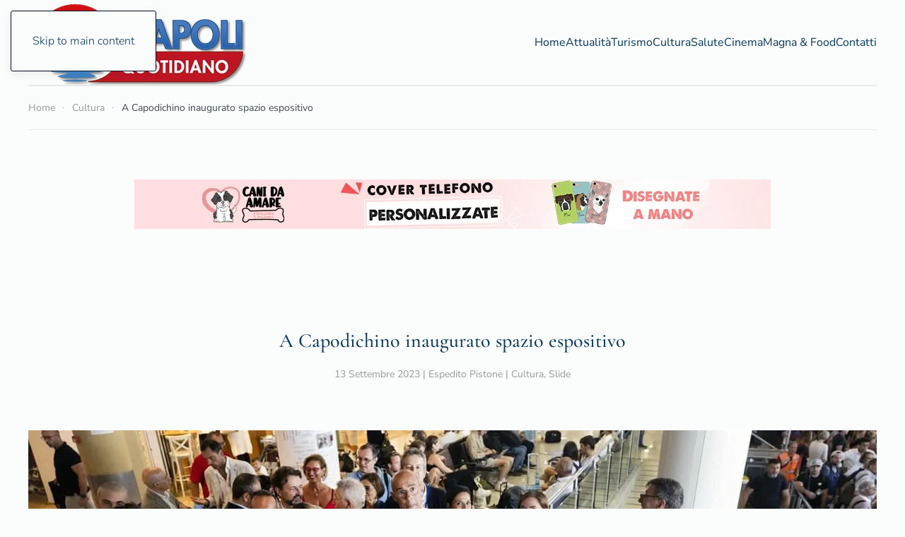

--- FILE ---
content_type: text/html; charset=UTF-8
request_url: https://napoliquotidiano.it/a-capodichino-inaugurato-spazio-espositivo/
body_size: 10393
content:
<!DOCTYPE html>
<html lang="it-IT" prefix="og: https://ogp.me/ns#">
    <head>
        <meta charset="UTF-8">
        <meta name="viewport" content="width=device-width, initial-scale=1">
        <link rel="icon" href="/wp-content/uploads/2021/05/Favicon-Napoli-Quotidiano.jpg" sizes="any">
                <link rel="icon" href="/wp-content/uploads/2021/05/Favicon-Napoli-Quotidiano.jpg" type="image/svg+xml">
                <link rel="apple-touch-icon" href="/wp-content/uploads/2021/05/Favicon-Napoli-Quotidiano.jpg">
                
<!-- Ottimizzazione per i motori di ricerca di Rank Math - https://rankmath.com/ -->
<title>A Capodichino inaugurato spazio espositivo - Napoli Quotidiano</title>
<meta name="description" content="Aeroporto di Capodichino, inaugurato spazio espositivo con reperti provenienti dal Museo “Umberto Scerrato”."/>
<meta name="robots" content="follow, index, max-snippet:-1, max-video-preview:-1, max-image-preview:large"/>
<link rel="canonical" href="https://napoliquotidiano.it/a-capodichino-inaugurato-spazio-espositivo/" />
<meta property="og:locale" content="it_IT" />
<meta property="og:type" content="article" />
<meta property="og:title" content="A Capodichino inaugurato spazio espositivo - Napoli Quotidiano" />
<meta property="og:description" content="Aeroporto di Capodichino, inaugurato spazio espositivo con reperti provenienti dal Museo “Umberto Scerrato”." />
<meta property="og:url" content="https://napoliquotidiano.it/a-capodichino-inaugurato-spazio-espositivo/" />
<meta property="og:site_name" content="Napoli Quotidiano" />
<meta property="article:section" content="Cultura" />
<meta property="og:updated_time" content="2023-09-13T12:33:45+01:00" />
<meta property="og:image" content="https://napoliquotidiano.it/wp-content/uploads/2023/09/Museo-dedicato-allarcheologo-Umberto-Scerrato-a-Capodichino.jpg" />
<meta property="og:image:secure_url" content="https://napoliquotidiano.it/wp-content/uploads/2023/09/Museo-dedicato-allarcheologo-Umberto-Scerrato-a-Capodichino.jpg" />
<meta property="og:image:width" content="1200" />
<meta property="og:image:height" content="630" />
<meta property="og:image:alt" content="Museo dedicato all&#039;archeologo Umberto Scerrato a Capodichino" />
<meta property="og:image:type" content="image/jpeg" />
<meta property="article:published_time" content="2023-09-13T12:33:36+01:00" />
<meta property="article:modified_time" content="2023-09-13T12:33:45+01:00" />
<meta name="twitter:card" content="summary_large_image" />
<meta name="twitter:title" content="A Capodichino inaugurato spazio espositivo - Napoli Quotidiano" />
<meta name="twitter:description" content="Aeroporto di Capodichino, inaugurato spazio espositivo con reperti provenienti dal Museo “Umberto Scerrato”." />
<meta name="twitter:image" content="https://napoliquotidiano.it/wp-content/uploads/2023/09/Museo-dedicato-allarcheologo-Umberto-Scerrato-a-Capodichino.jpg" />
<meta name="twitter:label1" content="Scritto da" />
<meta name="twitter:data1" content="Espedito Pistone" />
<meta name="twitter:label2" content="Tempo di lettura" />
<meta name="twitter:data2" content="Meno di un minuto" />
<script type="application/ld+json" class="rank-math-schema-pro">{"@context":"https://schema.org","@graph":[{"@type":["NewsMediaOrganization","Organization"],"@id":"https://napoliquotidiano.it/#organization","name":"Napoli Quotidiano","url":"https://napoliquotidiano.it","logo":{"@type":"ImageObject","@id":"https://napoliquotidiano.it/#logo","url":"https://napoliquotidiano.it/wp-content/uploads/2021/05/Napoli-Quotidiano-Logo.png","contentUrl":"https://napoliquotidiano.it/wp-content/uploads/2021/05/Napoli-Quotidiano-Logo.png","caption":"Napoli Quotidiano","inLanguage":"it-IT","width":"309","height":"120"}},{"@type":"WebSite","@id":"https://napoliquotidiano.it/#website","url":"https://napoliquotidiano.it","name":"Napoli Quotidiano","publisher":{"@id":"https://napoliquotidiano.it/#organization"},"inLanguage":"it-IT"},{"@type":"ImageObject","@id":"https://napoliquotidiano.it/wp-content/uploads/2023/09/Museo-dedicato-allarcheologo-Umberto-Scerrato-a-Capodichino.jpg","url":"https://napoliquotidiano.it/wp-content/uploads/2023/09/Museo-dedicato-allarcheologo-Umberto-Scerrato-a-Capodichino.jpg","width":"1200","height":"630","caption":"Museo dedicato all'archeologo Umberto Scerrato a Capodichino","inLanguage":"it-IT"},{"@type":"BreadcrumbList","@id":"https://napoliquotidiano.it/a-capodichino-inaugurato-spazio-espositivo/#breadcrumb","itemListElement":[{"@type":"ListItem","position":"1","item":{"@id":"https://napoliquotidiano.it","name":"Home"}},{"@type":"ListItem","position":"2","item":{"@id":"https://napoliquotidiano.it/a-capodichino-inaugurato-spazio-espositivo/","name":"A Capodichino inaugurato spazio espositivo"}}]},{"@type":"WebPage","@id":"https://napoliquotidiano.it/a-capodichino-inaugurato-spazio-espositivo/#webpage","url":"https://napoliquotidiano.it/a-capodichino-inaugurato-spazio-espositivo/","name":"A Capodichino inaugurato spazio espositivo - Napoli Quotidiano","datePublished":"2023-09-13T12:33:36+01:00","dateModified":"2023-09-13T12:33:45+01:00","isPartOf":{"@id":"https://napoliquotidiano.it/#website"},"primaryImageOfPage":{"@id":"https://napoliquotidiano.it/wp-content/uploads/2023/09/Museo-dedicato-allarcheologo-Umberto-Scerrato-a-Capodichino.jpg"},"inLanguage":"it-IT","breadcrumb":{"@id":"https://napoliquotidiano.it/a-capodichino-inaugurato-spazio-espositivo/#breadcrumb"}},{"@type":"Person","@id":"https://napoliquotidiano.it/author/espedix/","name":"Espedito Pistone","url":"https://napoliquotidiano.it/author/espedix/","image":{"@type":"ImageObject","@id":"https://secure.gravatar.com/avatar/11ad2406b4139f1ec9e62e5e50b6e5452377c50ef6af8c65f85837bcb2c31dc5?s=96&amp;d=mm&amp;r=g","url":"https://secure.gravatar.com/avatar/11ad2406b4139f1ec9e62e5e50b6e5452377c50ef6af8c65f85837bcb2c31dc5?s=96&amp;d=mm&amp;r=g","caption":"Espedito Pistone","inLanguage":"it-IT"},"worksFor":{"@id":"https://napoliquotidiano.it/#organization"}},{"@type":"NewsArticle","headline":"A Capodichino inaugurato spazio espositivo - Napoli Quotidiano","datePublished":"2023-09-13T12:33:36+01:00","dateModified":"2023-09-13T12:33:45+01:00","author":{"@id":"https://napoliquotidiano.it/author/espedix/","name":"Espedito Pistone"},"publisher":{"@id":"https://napoliquotidiano.it/#organization"},"description":"Aeroporto di Capodichino, inaugurato spazio espositivo con reperti provenienti dal Museo \u201cUmberto Scerrato\u201d.","copyrightYear":"2023","copyrightHolder":{"@id":"https://napoliquotidiano.it/#organization"},"name":"A Capodichino inaugurato spazio espositivo - Napoli Quotidiano","@id":"https://napoliquotidiano.it/a-capodichino-inaugurato-spazio-espositivo/#richSnippet","isPartOf":{"@id":"https://napoliquotidiano.it/a-capodichino-inaugurato-spazio-espositivo/#webpage"},"image":{"@id":"https://napoliquotidiano.it/wp-content/uploads/2023/09/Museo-dedicato-allarcheologo-Umberto-Scerrato-a-Capodichino.jpg"},"inLanguage":"it-IT","mainEntityOfPage":{"@id":"https://napoliquotidiano.it/a-capodichino-inaugurato-spazio-espositivo/#webpage"}}]}</script>
<!-- /Rank Math WordPress SEO plugin -->

<link rel='dns-prefetch' href='//www.googletagmanager.com' />
<link rel="alternate" type="application/rss+xml" title="Napoli Quotidiano &raquo; Feed" href="https://napoliquotidiano.it/feed/" />
<link rel="alternate" type="application/rss+xml" title="Napoli Quotidiano &raquo; Feed dei commenti" href="https://napoliquotidiano.it/comments/feed/" />
<link rel="alternate" type="application/rss+xml" title="Napoli Quotidiano &raquo; A Capodichino inaugurato spazio espositivo Feed dei commenti" href="https://napoliquotidiano.it/a-capodichino-inaugurato-spazio-espositivo/feed/" />
<script>
window._wpemojiSettings = {"baseUrl":"https:\/\/s.w.org\/images\/core\/emoji\/16.0.1\/72x72\/","ext":".png","svgUrl":"https:\/\/s.w.org\/images\/core\/emoji\/16.0.1\/svg\/","svgExt":".svg","source":{"concatemoji":"https:\/\/napoliquotidiano.it\/wp-includes\/js\/wp-emoji-release.min.js?ver=6.8.3"}};
/*! This file is auto-generated */
!function(s,n){var o,i,e;function c(e){try{var t={supportTests:e,timestamp:(new Date).valueOf()};sessionStorage.setItem(o,JSON.stringify(t))}catch(e){}}function p(e,t,n){e.clearRect(0,0,e.canvas.width,e.canvas.height),e.fillText(t,0,0);var t=new Uint32Array(e.getImageData(0,0,e.canvas.width,e.canvas.height).data),a=(e.clearRect(0,0,e.canvas.width,e.canvas.height),e.fillText(n,0,0),new Uint32Array(e.getImageData(0,0,e.canvas.width,e.canvas.height).data));return t.every(function(e,t){return e===a[t]})}function u(e,t){e.clearRect(0,0,e.canvas.width,e.canvas.height),e.fillText(t,0,0);for(var n=e.getImageData(16,16,1,1),a=0;a<n.data.length;a++)if(0!==n.data[a])return!1;return!0}function f(e,t,n,a){switch(t){case"flag":return n(e,"\ud83c\udff3\ufe0f\u200d\u26a7\ufe0f","\ud83c\udff3\ufe0f\u200b\u26a7\ufe0f")?!1:!n(e,"\ud83c\udde8\ud83c\uddf6","\ud83c\udde8\u200b\ud83c\uddf6")&&!n(e,"\ud83c\udff4\udb40\udc67\udb40\udc62\udb40\udc65\udb40\udc6e\udb40\udc67\udb40\udc7f","\ud83c\udff4\u200b\udb40\udc67\u200b\udb40\udc62\u200b\udb40\udc65\u200b\udb40\udc6e\u200b\udb40\udc67\u200b\udb40\udc7f");case"emoji":return!a(e,"\ud83e\udedf")}return!1}function g(e,t,n,a){var r="undefined"!=typeof WorkerGlobalScope&&self instanceof WorkerGlobalScope?new OffscreenCanvas(300,150):s.createElement("canvas"),o=r.getContext("2d",{willReadFrequently:!0}),i=(o.textBaseline="top",o.font="600 32px Arial",{});return e.forEach(function(e){i[e]=t(o,e,n,a)}),i}function t(e){var t=s.createElement("script");t.src=e,t.defer=!0,s.head.appendChild(t)}"undefined"!=typeof Promise&&(o="wpEmojiSettingsSupports",i=["flag","emoji"],n.supports={everything:!0,everythingExceptFlag:!0},e=new Promise(function(e){s.addEventListener("DOMContentLoaded",e,{once:!0})}),new Promise(function(t){var n=function(){try{var e=JSON.parse(sessionStorage.getItem(o));if("object"==typeof e&&"number"==typeof e.timestamp&&(new Date).valueOf()<e.timestamp+604800&&"object"==typeof e.supportTests)return e.supportTests}catch(e){}return null}();if(!n){if("undefined"!=typeof Worker&&"undefined"!=typeof OffscreenCanvas&&"undefined"!=typeof URL&&URL.createObjectURL&&"undefined"!=typeof Blob)try{var e="postMessage("+g.toString()+"("+[JSON.stringify(i),f.toString(),p.toString(),u.toString()].join(",")+"));",a=new Blob([e],{type:"text/javascript"}),r=new Worker(URL.createObjectURL(a),{name:"wpTestEmojiSupports"});return void(r.onmessage=function(e){c(n=e.data),r.terminate(),t(n)})}catch(e){}c(n=g(i,f,p,u))}t(n)}).then(function(e){for(var t in e)n.supports[t]=e[t],n.supports.everything=n.supports.everything&&n.supports[t],"flag"!==t&&(n.supports.everythingExceptFlag=n.supports.everythingExceptFlag&&n.supports[t]);n.supports.everythingExceptFlag=n.supports.everythingExceptFlag&&!n.supports.flag,n.DOMReady=!1,n.readyCallback=function(){n.DOMReady=!0}}).then(function(){return e}).then(function(){var e;n.supports.everything||(n.readyCallback(),(e=n.source||{}).concatemoji?t(e.concatemoji):e.wpemoji&&e.twemoji&&(t(e.twemoji),t(e.wpemoji)))}))}((window,document),window._wpemojiSettings);
</script>
<style id='wp-emoji-styles-inline-css'>

	img.wp-smiley, img.emoji {
		display: inline !important;
		border: none !important;
		box-shadow: none !important;
		height: 1em !important;
		width: 1em !important;
		margin: 0 0.07em !important;
		vertical-align: -0.1em !important;
		background: none !important;
		padding: 0 !important;
	}
</style>
<link rel='stylesheet' id='wp-block-library-css' href='https://napoliquotidiano.it/wp-includes/css/dist/block-library/style.min.css?ver=6.8.3' media='all' />
<style id='classic-theme-styles-inline-css'>
/*! This file is auto-generated */
.wp-block-button__link{color:#fff;background-color:#32373c;border-radius:9999px;box-shadow:none;text-decoration:none;padding:calc(.667em + 2px) calc(1.333em + 2px);font-size:1.125em}.wp-block-file__button{background:#32373c;color:#fff;text-decoration:none}
</style>
<style id='global-styles-inline-css'>
:root{--wp--preset--aspect-ratio--square: 1;--wp--preset--aspect-ratio--4-3: 4/3;--wp--preset--aspect-ratio--3-4: 3/4;--wp--preset--aspect-ratio--3-2: 3/2;--wp--preset--aspect-ratio--2-3: 2/3;--wp--preset--aspect-ratio--16-9: 16/9;--wp--preset--aspect-ratio--9-16: 9/16;--wp--preset--color--black: #000000;--wp--preset--color--cyan-bluish-gray: #abb8c3;--wp--preset--color--white: #ffffff;--wp--preset--color--pale-pink: #f78da7;--wp--preset--color--vivid-red: #cf2e2e;--wp--preset--color--luminous-vivid-orange: #ff6900;--wp--preset--color--luminous-vivid-amber: #fcb900;--wp--preset--color--light-green-cyan: #7bdcb5;--wp--preset--color--vivid-green-cyan: #00d084;--wp--preset--color--pale-cyan-blue: #8ed1fc;--wp--preset--color--vivid-cyan-blue: #0693e3;--wp--preset--color--vivid-purple: #9b51e0;--wp--preset--gradient--vivid-cyan-blue-to-vivid-purple: linear-gradient(135deg,rgba(6,147,227,1) 0%,rgb(155,81,224) 100%);--wp--preset--gradient--light-green-cyan-to-vivid-green-cyan: linear-gradient(135deg,rgb(122,220,180) 0%,rgb(0,208,130) 100%);--wp--preset--gradient--luminous-vivid-amber-to-luminous-vivid-orange: linear-gradient(135deg,rgba(252,185,0,1) 0%,rgba(255,105,0,1) 100%);--wp--preset--gradient--luminous-vivid-orange-to-vivid-red: linear-gradient(135deg,rgba(255,105,0,1) 0%,rgb(207,46,46) 100%);--wp--preset--gradient--very-light-gray-to-cyan-bluish-gray: linear-gradient(135deg,rgb(238,238,238) 0%,rgb(169,184,195) 100%);--wp--preset--gradient--cool-to-warm-spectrum: linear-gradient(135deg,rgb(74,234,220) 0%,rgb(151,120,209) 20%,rgb(207,42,186) 40%,rgb(238,44,130) 60%,rgb(251,105,98) 80%,rgb(254,248,76) 100%);--wp--preset--gradient--blush-light-purple: linear-gradient(135deg,rgb(255,206,236) 0%,rgb(152,150,240) 100%);--wp--preset--gradient--blush-bordeaux: linear-gradient(135deg,rgb(254,205,165) 0%,rgb(254,45,45) 50%,rgb(107,0,62) 100%);--wp--preset--gradient--luminous-dusk: linear-gradient(135deg,rgb(255,203,112) 0%,rgb(199,81,192) 50%,rgb(65,88,208) 100%);--wp--preset--gradient--pale-ocean: linear-gradient(135deg,rgb(255,245,203) 0%,rgb(182,227,212) 50%,rgb(51,167,181) 100%);--wp--preset--gradient--electric-grass: linear-gradient(135deg,rgb(202,248,128) 0%,rgb(113,206,126) 100%);--wp--preset--gradient--midnight: linear-gradient(135deg,rgb(2,3,129) 0%,rgb(40,116,252) 100%);--wp--preset--font-size--small: 13px;--wp--preset--font-size--medium: 20px;--wp--preset--font-size--large: 36px;--wp--preset--font-size--x-large: 42px;--wp--preset--spacing--20: 0.44rem;--wp--preset--spacing--30: 0.67rem;--wp--preset--spacing--40: 1rem;--wp--preset--spacing--50: 1.5rem;--wp--preset--spacing--60: 2.25rem;--wp--preset--spacing--70: 3.38rem;--wp--preset--spacing--80: 5.06rem;--wp--preset--shadow--natural: 6px 6px 9px rgba(0, 0, 0, 0.2);--wp--preset--shadow--deep: 12px 12px 50px rgba(0, 0, 0, 0.4);--wp--preset--shadow--sharp: 6px 6px 0px rgba(0, 0, 0, 0.2);--wp--preset--shadow--outlined: 6px 6px 0px -3px rgba(255, 255, 255, 1), 6px 6px rgba(0, 0, 0, 1);--wp--preset--shadow--crisp: 6px 6px 0px rgba(0, 0, 0, 1);}:where(.is-layout-flex){gap: 0.5em;}:where(.is-layout-grid){gap: 0.5em;}body .is-layout-flex{display: flex;}.is-layout-flex{flex-wrap: wrap;align-items: center;}.is-layout-flex > :is(*, div){margin: 0;}body .is-layout-grid{display: grid;}.is-layout-grid > :is(*, div){margin: 0;}:where(.wp-block-columns.is-layout-flex){gap: 2em;}:where(.wp-block-columns.is-layout-grid){gap: 2em;}:where(.wp-block-post-template.is-layout-flex){gap: 1.25em;}:where(.wp-block-post-template.is-layout-grid){gap: 1.25em;}.has-black-color{color: var(--wp--preset--color--black) !important;}.has-cyan-bluish-gray-color{color: var(--wp--preset--color--cyan-bluish-gray) !important;}.has-white-color{color: var(--wp--preset--color--white) !important;}.has-pale-pink-color{color: var(--wp--preset--color--pale-pink) !important;}.has-vivid-red-color{color: var(--wp--preset--color--vivid-red) !important;}.has-luminous-vivid-orange-color{color: var(--wp--preset--color--luminous-vivid-orange) !important;}.has-luminous-vivid-amber-color{color: var(--wp--preset--color--luminous-vivid-amber) !important;}.has-light-green-cyan-color{color: var(--wp--preset--color--light-green-cyan) !important;}.has-vivid-green-cyan-color{color: var(--wp--preset--color--vivid-green-cyan) !important;}.has-pale-cyan-blue-color{color: var(--wp--preset--color--pale-cyan-blue) !important;}.has-vivid-cyan-blue-color{color: var(--wp--preset--color--vivid-cyan-blue) !important;}.has-vivid-purple-color{color: var(--wp--preset--color--vivid-purple) !important;}.has-black-background-color{background-color: var(--wp--preset--color--black) !important;}.has-cyan-bluish-gray-background-color{background-color: var(--wp--preset--color--cyan-bluish-gray) !important;}.has-white-background-color{background-color: var(--wp--preset--color--white) !important;}.has-pale-pink-background-color{background-color: var(--wp--preset--color--pale-pink) !important;}.has-vivid-red-background-color{background-color: var(--wp--preset--color--vivid-red) !important;}.has-luminous-vivid-orange-background-color{background-color: var(--wp--preset--color--luminous-vivid-orange) !important;}.has-luminous-vivid-amber-background-color{background-color: var(--wp--preset--color--luminous-vivid-amber) !important;}.has-light-green-cyan-background-color{background-color: var(--wp--preset--color--light-green-cyan) !important;}.has-vivid-green-cyan-background-color{background-color: var(--wp--preset--color--vivid-green-cyan) !important;}.has-pale-cyan-blue-background-color{background-color: var(--wp--preset--color--pale-cyan-blue) !important;}.has-vivid-cyan-blue-background-color{background-color: var(--wp--preset--color--vivid-cyan-blue) !important;}.has-vivid-purple-background-color{background-color: var(--wp--preset--color--vivid-purple) !important;}.has-black-border-color{border-color: var(--wp--preset--color--black) !important;}.has-cyan-bluish-gray-border-color{border-color: var(--wp--preset--color--cyan-bluish-gray) !important;}.has-white-border-color{border-color: var(--wp--preset--color--white) !important;}.has-pale-pink-border-color{border-color: var(--wp--preset--color--pale-pink) !important;}.has-vivid-red-border-color{border-color: var(--wp--preset--color--vivid-red) !important;}.has-luminous-vivid-orange-border-color{border-color: var(--wp--preset--color--luminous-vivid-orange) !important;}.has-luminous-vivid-amber-border-color{border-color: var(--wp--preset--color--luminous-vivid-amber) !important;}.has-light-green-cyan-border-color{border-color: var(--wp--preset--color--light-green-cyan) !important;}.has-vivid-green-cyan-border-color{border-color: var(--wp--preset--color--vivid-green-cyan) !important;}.has-pale-cyan-blue-border-color{border-color: var(--wp--preset--color--pale-cyan-blue) !important;}.has-vivid-cyan-blue-border-color{border-color: var(--wp--preset--color--vivid-cyan-blue) !important;}.has-vivid-purple-border-color{border-color: var(--wp--preset--color--vivid-purple) !important;}.has-vivid-cyan-blue-to-vivid-purple-gradient-background{background: var(--wp--preset--gradient--vivid-cyan-blue-to-vivid-purple) !important;}.has-light-green-cyan-to-vivid-green-cyan-gradient-background{background: var(--wp--preset--gradient--light-green-cyan-to-vivid-green-cyan) !important;}.has-luminous-vivid-amber-to-luminous-vivid-orange-gradient-background{background: var(--wp--preset--gradient--luminous-vivid-amber-to-luminous-vivid-orange) !important;}.has-luminous-vivid-orange-to-vivid-red-gradient-background{background: var(--wp--preset--gradient--luminous-vivid-orange-to-vivid-red) !important;}.has-very-light-gray-to-cyan-bluish-gray-gradient-background{background: var(--wp--preset--gradient--very-light-gray-to-cyan-bluish-gray) !important;}.has-cool-to-warm-spectrum-gradient-background{background: var(--wp--preset--gradient--cool-to-warm-spectrum) !important;}.has-blush-light-purple-gradient-background{background: var(--wp--preset--gradient--blush-light-purple) !important;}.has-blush-bordeaux-gradient-background{background: var(--wp--preset--gradient--blush-bordeaux) !important;}.has-luminous-dusk-gradient-background{background: var(--wp--preset--gradient--luminous-dusk) !important;}.has-pale-ocean-gradient-background{background: var(--wp--preset--gradient--pale-ocean) !important;}.has-electric-grass-gradient-background{background: var(--wp--preset--gradient--electric-grass) !important;}.has-midnight-gradient-background{background: var(--wp--preset--gradient--midnight) !important;}.has-small-font-size{font-size: var(--wp--preset--font-size--small) !important;}.has-medium-font-size{font-size: var(--wp--preset--font-size--medium) !important;}.has-large-font-size{font-size: var(--wp--preset--font-size--large) !important;}.has-x-large-font-size{font-size: var(--wp--preset--font-size--x-large) !important;}
:where(.wp-block-post-template.is-layout-flex){gap: 1.25em;}:where(.wp-block-post-template.is-layout-grid){gap: 1.25em;}
:where(.wp-block-columns.is-layout-flex){gap: 2em;}:where(.wp-block-columns.is-layout-grid){gap: 2em;}
:root :where(.wp-block-pullquote){font-size: 1.5em;line-height: 1.6;}
</style>
<link rel='stylesheet' id='contact-form-7-css' href='https://napoliquotidiano.it/wp-content/plugins/contact-form-7/includes/css/styles.css?ver=6.1.3' media='all' />
<link href="https://napoliquotidiano.it/wp-content/themes/yootheme/css/theme.1.css?ver=1764026319" rel="stylesheet">

<!-- Snippet del tag Google (gtag.js) aggiunto da Site Kit -->
<!-- Snippet Google Analytics aggiunto da Site Kit -->
<script src="https://www.googletagmanager.com/gtag/js?id=GT-NC6LK96" id="google_gtagjs-js" async></script>
<script id="google_gtagjs-js-after">
window.dataLayer = window.dataLayer || [];function gtag(){dataLayer.push(arguments);}
gtag("set","linker",{"domains":["napoliquotidiano.it"]});
gtag("js", new Date());
gtag("set", "developer_id.dZTNiMT", true);
gtag("config", "GT-NC6LK96");
</script>
<link rel="https://api.w.org/" href="https://napoliquotidiano.it/wp-json/" /><link rel="alternate" title="JSON" type="application/json" href="https://napoliquotidiano.it/wp-json/wp/v2/posts/640" /><link rel="EditURI" type="application/rsd+xml" title="RSD" href="https://napoliquotidiano.it/xmlrpc.php?rsd" />
<meta name="generator" content="WordPress 6.8.3" />
<link rel='shortlink' href='https://napoliquotidiano.it/?p=640' />
<link rel="alternate" title="oEmbed (JSON)" type="application/json+oembed" href="https://napoliquotidiano.it/wp-json/oembed/1.0/embed?url=https%3A%2F%2Fnapoliquotidiano.it%2Fa-capodichino-inaugurato-spazio-espositivo%2F" />
<link rel="alternate" title="oEmbed (XML)" type="text/xml+oembed" href="https://napoliquotidiano.it/wp-json/oembed/1.0/embed?url=https%3A%2F%2Fnapoliquotidiano.it%2Fa-capodichino-inaugurato-spazio-espositivo%2F&#038;format=xml" />
<meta name="generator" content="Site Kit by Google 1.166.0" /><script src="https://napoliquotidiano.it/wp-content/themes/yootheme/vendor/assets/uikit/dist/js/uikit.min.js?ver=4.5.32"></script>
<script src="https://napoliquotidiano.it/wp-content/themes/yootheme/vendor/assets/uikit/dist/js/uikit-icons-paladin.min.js?ver=4.5.32"></script>
<script src="https://napoliquotidiano.it/wp-content/themes/yootheme/js/theme.js?ver=4.5.32"></script>
<script>window.yootheme ||= {}; var $theme = yootheme.theme = {"i18n":{"close":{"label":"Chiudi","0":"yootheme"},"totop":{"label":"Back to top","0":"yootheme"},"marker":{"label":"Open","0":"yootheme"},"navbarToggleIcon":{"label":"Apri menu","0":"yootheme"},"paginationPrevious":{"label":"Pagina precedente","0":"yootheme"},"paginationNext":{"label":"Pagina successiva","0":"yootheme"},"searchIcon":{"toggle":"Open Search","submit":"Submit Search"},"slider":{"next":"Next slide","previous":"Previous slide","slideX":"Slide %s","slideLabel":"%s of %s"},"slideshow":{"next":"Next slide","previous":"Previous slide","slideX":"Slide %s","slideLabel":"%s of %s"},"lightboxPanel":{"next":"Next slide","previous":"Previous slide","slideLabel":"%s of %s","close":"Close"}}};</script>
    </head>
    <body class="wp-singular post-template-default single single-post postid-640 single-format-standard wp-theme-yootheme ">

        
        <div class="uk-hidden-visually uk-notification uk-notification-top-left uk-width-auto">
            <div class="uk-notification-message">
                <a href="#tm-main" class="uk-link-reset">Skip to main content</a>
            </div>
        </div>

        
        
        <div class="tm-page">

                        


<header class="tm-header-mobile uk-hidden@m">


    
        <div class="uk-navbar-container">

            <div class="uk-container uk-container-expand">
                <nav class="uk-navbar" uk-navbar="{&quot;align&quot;:&quot;left&quot;,&quot;container&quot;:&quot;.tm-header-mobile&quot;,&quot;boundary&quot;:&quot;.tm-header-mobile .uk-navbar-container&quot;}">

                                        <div class="uk-navbar-left ">

                        
                                                    <a uk-toggle href="#tm-dialog-mobile" class="uk-navbar-toggle">

        
        <div uk-navbar-toggle-icon></div>

        
    </a>                        
                        
                    </div>
                    
                                        <div class="uk-navbar-center">

                                                    <a href="https://napoliquotidiano.it/" aria-label="Torna alla Home" class="uk-logo uk-navbar-item">
    <picture>
<source type="image/webp" srcset="/wp-content/themes/yootheme/cache/21/Napoli-Quotidiano-Logo-211a5400.webp 309w" sizes="(min-width: 309px) 309px">
<img alt loading="eager" src="/wp-content/themes/yootheme/cache/58/Napoli-Quotidiano-Logo-5803bde2.png" width="309" height="120">
</picture><picture>
<source type="image/webp" srcset="/wp-content/themes/yootheme/cache/21/Napoli-Quotidiano-Logo-211a5400.webp 309w" sizes="(min-width: 309px) 309px">
<img class="uk-logo-inverse" alt loading="eager" src="/wp-content/themes/yootheme/cache/58/Napoli-Quotidiano-Logo-5803bde2.png" width="309" height="120">
</picture></a>                        
                        
                    </div>
                    
                    
                </nav>
            </div>

        </div>

    



        <div id="tm-dialog-mobile" uk-offcanvas="container: true; overlay: true" mode="slide">
        <div class="uk-offcanvas-bar uk-flex uk-flex-column">

                        <button class="uk-offcanvas-close uk-close-large" type="button" uk-close uk-toggle="cls: uk-close-large; mode: media; media: @s"></button>
            
                        <div class="uk-margin-auto-bottom">
                
<div class="uk-grid uk-child-width-1-1" uk-grid>    <div>
<div class="uk-panel">

    
    <a href="https://napoliquotidiano.it/" aria-label="Torna alla Home" class="uk-logo">
    <picture>
<source type="image/webp" srcset="/wp-content/themes/yootheme/cache/21/Napoli-Quotidiano-Logo-211a5400.webp 309w" sizes="(min-width: 309px) 309px">
<img alt loading="eager" src="/wp-content/themes/yootheme/cache/58/Napoli-Quotidiano-Logo-5803bde2.png" width="309" height="120">
</picture></a>
</div>
</div>    <div>
<div class="uk-panel widget widget_nav_menu" id="nav_menu-2">

    
    
<ul class="uk-nav uk-nav-default">
    
	<li class="menu-item menu-item-type-custom menu-item-object-custom menu-item-home"><a href="https://napoliquotidiano.it/">Home</a></li>
	<li class="menu-item menu-item-type-post_type menu-item-object-page"><a href="https://napoliquotidiano.it/attualita/">Attualità</a></li>
	<li class="menu-item menu-item-type-post_type menu-item-object-page"><a href="https://napoliquotidiano.it/turismo/">Turismo</a></li>
	<li class="menu-item menu-item-type-post_type menu-item-object-page"><a href="https://napoliquotidiano.it/cultura/">Cultura</a></li>
	<li class="menu-item menu-item-type-custom menu-item-object-custom"><a href="https://salute.napoliquotidiano.it/">Salute</a></li>
	<li class="menu-item menu-item-type-post_type menu-item-object-page"><a href="https://napoliquotidiano.it/cinema/">Cinema</a></li>
	<li class="menu-item menu-item-type-post_type menu-item-object-page"><a href="https://napoliquotidiano.it/magna-food/">Magna &amp; Food</a></li>
	<li class="menu-item menu-item-type-post_type menu-item-object-page"><a href="https://napoliquotidiano.it/contatti/">Contatti</a></li></ul>

</div>
</div></div>            </div>
            
            
        </div>
    </div>
    
    
    

</header>




<header class="tm-header uk-visible@m">



    
        <div class="uk-navbar-container">

            <div class="uk-container">
                <nav class="uk-navbar" uk-navbar="{&quot;align&quot;:&quot;left&quot;,&quot;container&quot;:&quot;.tm-header&quot;,&quot;boundary&quot;:&quot;.tm-header .uk-navbar-container&quot;}">

                                        <div class="uk-navbar-left ">

                                                    <a href="https://napoliquotidiano.it/" aria-label="Torna alla Home" class="uk-logo uk-navbar-item">
    <picture>
<source type="image/webp" srcset="/wp-content/themes/yootheme/cache/21/Napoli-Quotidiano-Logo-211a5400.webp 309w" sizes="(min-width: 309px) 309px">
<img alt loading="eager" src="/wp-content/themes/yootheme/cache/58/Napoli-Quotidiano-Logo-5803bde2.png" width="309" height="120">
</picture><picture>
<source type="image/webp" srcset="/wp-content/themes/yootheme/cache/21/Napoli-Quotidiano-Logo-211a5400.webp 309w" sizes="(min-width: 309px) 309px">
<img class="uk-logo-inverse" alt loading="eager" src="/wp-content/themes/yootheme/cache/58/Napoli-Quotidiano-Logo-5803bde2.png" width="309" height="120">
</picture></a>                        
                        
                        
                    </div>
                    
                    
                                        <div class="uk-navbar-right">

                                                                            
                                                    
<ul class="uk-navbar-nav">
    
	<li class="menu-item menu-item-type-custom menu-item-object-custom menu-item-home"><a href="https://napoliquotidiano.it/">Home</a></li>
	<li class="menu-item menu-item-type-post_type menu-item-object-page"><a href="https://napoliquotidiano.it/attualita/">Attualità</a></li>
	<li class="menu-item menu-item-type-post_type menu-item-object-page"><a href="https://napoliquotidiano.it/turismo/">Turismo</a></li>
	<li class="menu-item menu-item-type-post_type menu-item-object-page"><a href="https://napoliquotidiano.it/cultura/">Cultura</a></li>
	<li class="menu-item menu-item-type-custom menu-item-object-custom"><a href="https://salute.napoliquotidiano.it/">Salute</a></li>
	<li class="menu-item menu-item-type-post_type menu-item-object-page"><a href="https://napoliquotidiano.it/cinema/">Cinema</a></li>
	<li class="menu-item menu-item-type-post_type menu-item-object-page"><a href="https://napoliquotidiano.it/magna-food/">Magna &amp; Food</a></li>
	<li class="menu-item menu-item-type-post_type menu-item-object-page"><a href="https://napoliquotidiano.it/contatti/">Contatti</a></li></ul>
                        
                    </div>
                    
                </nav>
            </div>

        </div>

    







</header>

            
            
            <main id="tm-main" >

                <!-- Builder #template-QnOpD5dX -->
<div class="uk-section-default uk-section uk-section-xsmall uk-padding-remove-bottom">
    
        
        
        
            
                                <div class="uk-container uk-container-xlarge">                
                    <div class="uk-grid tm-grid-expand uk-child-width-1-1 uk-grid-margin">
<div class="uk-width-1-1@m">
    
        
            
            
            
                
                    

<nav aria-label="Breadcrumb">
    <ul class="uk-breadcrumb uk-margin-remove-bottom" vocab="https://schema.org/" typeof="BreadcrumbList">
    
            <li property="itemListElement" typeof="ListItem">            <a href="https://napoliquotidiano.it/" property="item" typeof="WebPage"><span property="name">Home</span></a>
            <meta property="position" content="1">
            </li>    
            <li property="itemListElement" typeof="ListItem">            <a href="https://napoliquotidiano.it/category/cultura/" property="item" typeof="WebPage"><span property="name">Cultura</span></a>
            <meta property="position" content="2">
            </li>    
            <li property="itemListElement" typeof="ListItem">            <span property="name" aria-current="page">A Capodichino inaugurato spazio espositivo</span>            <meta property="position" content="3">
            </li>    
    </ul>
</nav>
<hr>
                
            
        
    
</div></div>
                                </div>                
            
        
    
</div>
<div class="uk-section-default uk-section">
    
        
        
        
            
                                <div class="uk-container">                
                    <div class="uk-grid tm-grid-expand uk-child-width-1-1 uk-grid-margin">
<div class="uk-width-1-1">
    
        
            
            
            
                
                    
<div class="uk-margin uk-text-center">
        <a class="el-link" href="https://canidaamare.it/prodotto/cover-telefono-personalizzate/" target="_blank" rel="noopener"><picture>
<source type="image/webp" srcset="/wp-content/themes/yootheme/cache/cb/Cover-Telefono-personalizzate-di-Cani-da-Amare-cb703a3d.webp 768w, /wp-content/themes/yootheme/cache/86/Cover-Telefono-personalizzate-di-Cani-da-Amare-864f2be5.webp 896w, /wp-content/themes/yootheme/cache/8d/Cover-Telefono-personalizzate-di-Cani-da-Amare-8ded7ee5.webp 900w" sizes="(min-width: 900px) 900px">
<img decoding="async" src="/wp-content/themes/yootheme/cache/c1/Cover-Telefono-personalizzate-di-Cani-da-Amare-c10f039f.jpeg" width="900" height="70" class="el-image" alt="Cover Telefono personalizzate di Cani da Amare" loading="lazy">
</picture></a>    
    
</div>
                
            
        
    
</div></div>
                                </div>                
            
        
    
</div>
<article class="uk-section-default uk-section">
    
        
        
        
            
                                <div class="uk-container">                
                    <div class="uk-grid-margin uk-container uk-container-xsmall"><div class="uk-grid tm-grid-expand uk-child-width-1-1">
<div class="uk-width-1-1">
    
        
            
            
            
                
                    
<h1 class="uk-h2 uk-margin uk-text-center">        A Capodichino inaugurato spazio espositivo    </h1><div class="uk-panel uk-text-meta uk-margin uk-text-center"><time datetime="2023-09-13T12:33:36+01:00">13 Settembre 2023</time> | <a href="https://napoliquotidiano.it/author/espedix/">Espedito Pistone</a> | <a href="https://napoliquotidiano.it/category/cultura/" rel="tag">Cultura</a>, <a href="https://napoliquotidiano.it/category/slide/" rel="tag">Slide</a></div>
                
            
        
    
</div></div></div><div class="uk-grid tm-grid-expand uk-child-width-1-1 uk-margin-large">
<div class="uk-width-1-1@m">
    
        
            
            
            
                
                    
<div class="uk-margin-small uk-text-center">
        <picture>
<source type="image/webp" srcset="/wp-content/themes/yootheme/cache/5c/Museo-dedicato-allarcheologo-Umberto-Scerrato-a-Capodichino-5c005f69.webp 768w, /wp-content/themes/yootheme/cache/8a/Museo-dedicato-allarcheologo-Umberto-Scerrato-a-Capodichino-8acc4fed.webp 1024w, /wp-content/themes/yootheme/cache/39/Museo-dedicato-allarcheologo-Umberto-Scerrato-a-Capodichino-39f9e701.webp 1200w" sizes="(min-width: 1200px) 1200px">
<img fetchpriority="high" decoding="async" src="/wp-content/themes/yootheme/cache/a6/Museo-dedicato-allarcheologo-Umberto-Scerrato-a-Capodichino-a6043b2d.jpeg" width="1200" height="630" class="el-image" alt="Museo dedicato all'archeologo Umberto Scerrato a Capodichino" loading="eager">
</picture>    
    
</div>
                
            
        
    
</div></div><div class="uk-grid-margin uk-container uk-container-xsmall"><div class="uk-grid tm-grid-expand" uk-grid>
<div class="uk-width-4-5@m">
    
        
            
            
            
                
                    <div class="uk-panel uk-text-large uk-dropcap uk-margin">
<p>I passeggeri in partenza dalla scalo napoletano potranno, nell’attesa che sia annunciato il volo da prendere, ammirare alcuni dei reperti del <strong>Museo dedicato all&#8217;archeologo Umberto Scerrato</strong>. L’esposizione comprende un&#8217;ampia sezione islamica, cinese, dell&#8217;Africa orientale, Vicino Oriente e India. Accanto all&#8217;area espositiva è stato posizionato un totem multimediale che trasmette brevi filmati a circuito continuo che illustrano le sedi de L&#8217;Orientale e le collezioni museali.</p>



<p>Il rettore dell’Orientale Roberto Tottoli ha spiegato che questo è solo il primo di altri progetti che presto l’ateneo condividerà con Gesac, che gestisce l’Aeroporto internazionale di Napoli. È convinzione dell’amministratore Delegato di Gesac Roberto Barbieri, che l’aeroporto si trasformi sempre di più in un luogo inclusivo, crocevia di culture e linguaggi.</p>



<p>Il rapporto di collaborazione, oltre a promuovere e valorizzare le collezioni museali e la conoscenza dell&#8217;Orientale, è destinato a consolidarsi ulteriormente grazie a iniziative come conferenze, summer school e attività di ricerca. Tutto, al fine di migliorare l&#8217;esperienza di viaggio dei passeggeri.</p>
</div>
                
            
        
    
</div>
<div class="uk-width-1-5@m">
    
        
            
            
            
                
                    
<div>
    <form id="search-0" action="https://napoliquotidiano.it/" method="get" role="search" class="uk-search uk-search-default uk-width-1-1">
        
        <input name="s" type="search" placeholder="Cerca" class="uk-search-input" required aria-label="Cerca">
        
        
    </form>
</div>
                
            
        
    
</div></div></div>
                                </div>                
            
        
    
</article>
<div class="uk-section-secondary uk-section">
    
        
        
        
            
                                <div class="uk-container">                
                    <div class="uk-grid tm-grid-expand uk-grid-margin" uk-grid>
<div class="uk-width-1-4@m">
    
        
            
            
            
                
                    
                
            
        
    
</div>
<div class="uk-width-1-2@m">
    
        
            
            
            
                
                    <div class="uk-panel uk-margin uk-text-left"><h4>La tua condivisione sarà per noi di incoraggiamento per continuare a informarti</h4>
<p style="text-align: left;">[shareaholic app=&#8221;share_buttons&#8221; id_name=&#8221;post_above_content&#8221;]</p></div>
                
            
        
    
</div>
<div class="uk-width-1-4@m">
    
        
            
            
            
                
                    
                
            
        
    
</div></div>
                                </div>                
            
        
    
</div>
<div class="uk-section-primary uk-section">
    
        
        
        
            
                                <div class="uk-container uk-container-xsmall">                
                    <div class="uk-grid tm-grid-expand uk-child-width-1-1 uk-grid-margin">
<div class="uk-width-1-1@m">
    
        
            
            
            
                
                    <hr>
<h2 class="uk-h6 uk-margin-small">        Ti potrebbero anche interessare    </h2>
                
            
        
    
</div></div><div class="uk-grid tm-grid-expand uk-child-width-1-1 uk-grid-margin">
<div class="uk-width-1-1">
    
        
            
            
            
                
                    
<div class="uk-position-relative uk-margin-xlarge" style="z-index: 1;">
    
        <div class="uk-grid uk-child-width-1-1 uk-child-width-1-2@s uk-child-width-1-3@m uk-grid-small uk-grid-match" uk-grid>                <div>
<div class="el-item uk-flex uk-flex-column">
        <a class="uk-flex-1 uk-card uk-card-primary uk-card-hover uk-link-toggle" href="https://napoliquotidiano.it/reggia-caserta-nel-parco-reale-ci-sono-43-nuovi-alberi-monumentali/">    
        
            
                
            
            
                                <div class="uk-card-media-top">

    
                <picture>
<source type="image/webp" srcset="/wp-content/themes/yootheme/cache/13/43-nuovi-alberi-monumentali-alla-Reggia-di-Caserta-13761c6a.webp 610w, /wp-content/themes/yootheme/cache/49/43-nuovi-alberi-monumentali-alla-Reggia-di-Caserta-49f8f2c7.webp 768w, /wp-content/themes/yootheme/cache/ec/43-nuovi-alberi-monumentali-alla-Reggia-di-Caserta-ec2d9123.webp 1024w, /wp-content/themes/yootheme/cache/15/43-nuovi-alberi-monumentali-alla-Reggia-di-Caserta-15fa286a.webp 1200w" sizes="(min-width: 610px) 610px">
<img decoding="async" src="/wp-content/themes/yootheme/cache/09/43-nuovi-alberi-monumentali-alla-Reggia-di-Caserta-095bb60e.jpeg" width="610" height="320" alt loading="lazy" class="el-image">
</picture>        
        
    
</div>                
                                <div class="uk-card-body uk-margin-remove-first-child">                
                    

        
                <h2 class="el-title uk-h3 uk-margin-top uk-margin-remove-bottom">                        <span class="uk-link-heading">Reggia Caserta, nel Parco Reale ci sono 43 nuovi alberi monumentali</span>                    </h2>        
        
    
        
        
        
        
                <div class="uk-margin-medium-top"><div class="el-link uk-button uk-button-text">Leggi l&#8217;articolo</div></div>        

                                </div>                
                
            
        
        </a>    
</div></div>
                <div>
<div class="el-item uk-flex uk-flex-column">
        <a class="uk-flex-1 uk-card uk-card-primary uk-card-hover uk-link-toggle" href="https://napoliquotidiano.it/napoli-e-boom-di-turisti/">    
        
            
                
            
            
                                <div class="uk-card-media-top">

    
                <picture>
<source type="image/webp" srcset="/wp-content/themes/yootheme/cache/ed/Napoli-boom-turisti-ed12bf6c.webp 610w, /wp-content/themes/yootheme/cache/52/Napoli-boom-turisti-52dcb2a1.webp 768w, /wp-content/themes/yootheme/cache/c4/Napoli-boom-turisti-c45282ae.webp 1024w, /wp-content/themes/yootheme/cache/3d/Napoli-boom-turisti-3d853be7.webp 1200w" sizes="(min-width: 610px) 610px">
<img decoding="async" src="/wp-content/themes/yootheme/cache/7b/Napoli-boom-turisti-7bff5484.jpeg" width="610" height="320" alt loading="lazy" class="el-image">
</picture>        
        
    
</div>                
                                <div class="uk-card-body uk-margin-remove-first-child">                
                    

        
                <h2 class="el-title uk-h3 uk-margin-top uk-margin-remove-bottom">                        <span class="uk-link-heading">Napoli, è boom di turisti</span>                    </h2>        
        
    
        
        
        
        
                <div class="uk-margin-medium-top"><div class="el-link uk-button uk-button-text">Leggi l&#8217;articolo</div></div>        

                                </div>                
                
            
        
        </a>    
</div></div>
                <div>
<div class="el-item uk-flex uk-flex-column">
        <a class="uk-flex-1 uk-card uk-card-primary uk-card-hover uk-link-toggle" href="https://napoliquotidiano.it/museo-di-san-gennaro/">    
        
            
                
            
            
                                <div class="uk-card-media-top">

    
                <picture>
<source type="image/webp" srcset="/wp-content/themes/yootheme/cache/d0/Museo-di-San-Gennaro-d065a271.webp 610w, /wp-content/themes/yootheme/cache/21/Museo-di-San-Gennaro-21349d56.webp 768w, /wp-content/themes/yootheme/cache/90/Museo-di-San-Gennaro-90bc54fa.webp 1024w, /wp-content/themes/yootheme/cache/69/Museo-di-San-Gennaro-696bedb3.webp 1200w" sizes="(min-width: 610px) 610px">
<img decoding="async" src="/wp-content/themes/yootheme/cache/f7/Museo-di-San-Gennaro-f7f3ea76.jpeg" width="610" height="320" alt loading="lazy" class="el-image">
</picture>        
        
    
</div>                
                                <div class="uk-card-body uk-margin-remove-first-child">                
                    

        
                <h2 class="el-title uk-h3 uk-margin-top uk-margin-remove-bottom">                        <span class="uk-link-heading">Il Museo di San Gennaro</span>                    </h2>        
        
    
        
        
        
        
                <div class="uk-margin-medium-top"><div class="el-link uk-button uk-button-text">Leggi l&#8217;articolo</div></div>        

                                </div>                
                
            
        
        </a>    
</div></div>
                </div>
    
</div>
                
            
        
    
</div></div>
                                </div>                
            
        
    
</div>
<div class="uk-section-default uk-section">
    
        
        
        
            
                                <div class="uk-container">                
                    <div class="uk-grid-margin uk-container uk-container-small"><div class="uk-grid tm-grid-expand uk-grid-column-medium" uk-grid>
<div class="uk-width-small@s">
    
        
            
            
            
                
                    
<div class="uk-margin uk-text-right@s">
        <img decoding="async" src="https://secure.gravatar.com/avatar/11ad2406b4139f1ec9e62e5e50b6e5452377c50ef6af8c65f85837bcb2c31dc5?s=96&amp;d=mm&amp;r=g" width="80" class="el-image uk-border-circle" alt loading="lazy">    
    
</div>
                
            
        
    
</div>
<div class="uk-width-expand@s">
    
        
            
            
            
                
                    
<div class="uk-h4 uk-text-primary uk-margin-remove-vertical">        Espedito Pistone    </div>
                
            
        
    
</div></div></div>
                                </div>                
            
        
    
</div>        
            </main>

            
                        <footer>
                <!-- Builder #footer -->
<div class="uk-section-secondary uk-section uk-section-small uk-padding-remove-bottom">
    
        
        
        
            
                                <div class="uk-container uk-container-xlarge">                
                    <div class="uk-grid tm-grid-expand uk-grid-margin" uk-grid>
<div class="uk-grid-item-match uk-flex-middle uk-width-1-3@m">
    
        
            
            
                        <div class="uk-panel uk-width-1-1">            
                
                    
<div class="uk-margin uk-text-left" uk-scrollspy="target: [uk-scrollspy-class];">
        <a class="el-link" href="#" uk-scroll><picture>
<source type="image/webp" srcset="/wp-content/themes/yootheme/cache/83/Logo-Napoli-Quotidiano-8323e5b5.webp 170w, /wp-content/themes/yootheme/cache/57/Logo-Napoli-Quotidiano-573902c9.webp 340w" sizes="(min-width: 170px) 170px">
<img src="/wp-content/themes/yootheme/cache/a6/Logo-Napoli-Quotidiano-a6213359.png" width="170" height="66" class="el-image" alt="www.napoliquotidiano.it" loading="lazy">
</picture></a>    
    
</div>
                
                        </div>            
        
    
</div>
<div class="uk-grid-item-match uk-flex-middle uk-width-1-3@m">
    
        
            
            
                        <div class="uk-panel uk-width-1-1">            
                
                    
                
                        </div>            
        
    
</div>
<div class="uk-grid-item-match uk-flex-middle uk-width-1-3@m">
    
        
            
            
                        <div class="uk-panel uk-width-1-1">            
                
                    
<div class="uk-margin uk-text-right@s uk-text-center" uk-scrollspy="target: [uk-scrollspy-class];">    <ul class="uk-child-width-auto uk-grid-small uk-flex-inline uk-flex-middle" uk-grid>
            <li class="el-item">
<a class="el-link" href="https://www.facebook.com/NapoliQuotidiano" rel="noreferrer"><span uk-icon="icon: facebook;"></span></a></li>
            <li class="el-item">
<a class="el-link" href="https://www.instagram.com/NapoliQuotidiano" rel="noreferrer"><span uk-icon="icon: instagram;"></span></a></li>
    
    </ul></div>
                
                        </div>            
        
    
</div></div><div class="uk-grid tm-grid-expand uk-child-width-1-1 uk-margin-medium">
<div class="uk-width-1-1">
    
        
            
            
            
                
                    <hr>
                
            
        
    
</div></div>
                                </div>                
            
        
    
</div>
<div class="uk-section-secondary uk-section">
    
        
        
        
            
                                <div class="uk-container uk-container-xlarge">                
                    <div class="uk-grid tm-grid-expand uk-grid-row-large uk-grid-margin-large" uk-grid>
<div class="uk-width-1-2@s uk-width-1-5@l">
    
        
            
            
            
                
                    <div class="uk-divider-small"></div>
<h3 class="uk-h6 uk-margin-small">        <a class="el-link uk-link-heading" href="https://napoliquotidiano.it/category/attualita/">Attualità</a>    </h3>
                
            
        
    
</div>
<div class="uk-width-1-2@s uk-width-1-5@l">
    
        
            
            
            
                
                    <div class="uk-divider-small"></div>
<h3 class="uk-h6 uk-margin-small">        <a class="el-link uk-link-heading" href="https://napoliquotidiano.it/category/turismo-napoli/">Turismo</a>    </h3>
                
            
        
    
</div>
<div class="uk-width-1-2@s uk-width-1-5@l">
    
        
            
            
            
                
                    <div class="uk-divider-small"></div>
<h3 class="uk-h6 uk-margin-small">        <a class="el-link uk-link-heading" href="https://napoliquotidiano.it/category/cultura/">Cultura</a>    </h3>
                
            
        
    
</div>
<div class="uk-width-1-2@s uk-width-1-5@l">
    
        
            
            
            
                
                    <div class="uk-divider-small"></div>
<h3 class="uk-h6 uk-margin-small">        <a class="el-link uk-link-heading" href="https://napoliquotidiano.it/category/cinema/">Cinema</a>    </h3>
                
            
        
    
</div>
<div class="uk-width-3-5@m uk-width-1-5@l">
    
        
            
            
            
                
                    <div class="uk-divider-small"></div>
<h3 class="uk-h6 uk-margin-small">        <a class="el-link uk-link-reset" href="https://napoliquotidiano.it/category/magn-food/">Magn &amp; Food</a>    </h3>
                
            
        
    
</div></div>
                                </div>                
            
        
    
</div>
<div class="uk-hidden@l uk-section-default uk-position-z-index-negative uk-section" uk-sticky="overflow-flip: true; end: 100%;">
    
        
        
        
            
                                <div class="uk-container">                
                    <div class="uk-grid tm-grid-expand uk-child-width-1-1 uk-grid-margin">
<div class="uk-width-1-1">
    
        
            
            
            
                
                    <div class="uk-panel uk-margin"><iframe width="95%" height="330" src="https://panel.rmsradio.it:2020/AudioPlayer/radiogrnews24?mount=&" border="0" style="border: 0;"></iframe></div>
                
            
        
    
</div></div>
                                </div>                
            
        
    
</div>
<div class="uk-section-secondary uk-section uk-section-small uk-padding-remove-top">
    
        
        
        
            
                                <div class="uk-container uk-container-xlarge">                
                    <div class="uk-grid tm-grid-expand uk-child-width-1-1 uk-grid-margin">
<div class="uk-width-1-1">
    
        
            
            
            
                
                    <hr>
                
            
        
    
</div></div><div class="uk-grid tm-grid-expand uk-margin-medium" uk-grid>
<div class="uk-grid-item-match uk-flex-middle uk-width-expand@m">
    
        
            
            
                        <div class="uk-panel uk-width-1-1">            
                
                    <div class="uk-panel uk-text-small uk-text-muted uk-margin uk-text-left@m uk-text-center"><p>© <script>
document.currentScript.insertAdjacentHTML('afterend', '<time datetime="' + new Date().toJSON() + '">' + new Intl.DateTimeFormat(document.documentElement.lang, {year: 'numeric'}).format() + '</time>');    
</script> All rights reserved. Powered by <a class="uk-link-muted" href="https://pixartdesign.co.uk/">Pixart Design</a>.</p></div>
                
                        </div>            
        
    
</div>
<div class="uk-grid-item-match uk-flex-middle uk-width-auto@m">
    
        
            
            
                        <div class="uk-panel uk-width-1-1">            
                
                    <div class="uk-panel uk-text-small uk-text-muted uk-margin uk-text-center"><a class="uk-link-muted" href="#">Terms & Conditions</a>&emsp;|&emsp;<a class="uk-link-muted" href="#">Privacy Policy</a>&emsp;|&emsp;<a class="uk-link-muted" href="#">Imprint</a>&emsp;|&emsp;<a class="uk-link-muted" href="#">Sitemap</a></div>
                
                        </div>            
        
    
</div>
<div class="uk-grid-item-match uk-flex-middle uk-width-expand@m">
    
        
            
            
                        <div class="uk-panel uk-width-1-1">            
                
                    
<div class="uk-margin uk-text-right@m uk-text-center">    <div class="uk-child-width-expand@m uk-grid-collapse uk-flex-inline uk-flex-middle" uk-grid>        <div>
            <a href="#" uk-totop uk-scroll></a>        </div>
        <div class="uk-flex-first@m uk-width-auto@m"><div class="el-title uk-text-meta">Back to Top</div></div>    </div></div>
                
                        </div>            
        
    
</div></div>
                                </div>                
            
        
    
</div>            </footer>
            
        </div>

        
        <script type="speculationrules">
{"prefetch":[{"source":"document","where":{"and":[{"href_matches":"\/*"},{"not":{"href_matches":["\/wp-*.php","\/wp-admin\/*","\/wp-content\/uploads\/*","\/wp-content\/*","\/wp-content\/plugins\/*","\/wp-content\/themes\/yootheme\/*","\/*\\?(.+)"]}},{"not":{"selector_matches":"a[rel~=\"nofollow\"]"}},{"not":{"selector_matches":".no-prefetch, .no-prefetch a"}}]},"eagerness":"conservative"}]}
</script>
<script src="https://napoliquotidiano.it/wp-includes/js/dist/hooks.min.js?ver=4d63a3d491d11ffd8ac6" id="wp-hooks-js"></script>
<script src="https://napoliquotidiano.it/wp-includes/js/dist/i18n.min.js?ver=5e580eb46a90c2b997e6" id="wp-i18n-js"></script>
<script id="wp-i18n-js-after">
wp.i18n.setLocaleData( { 'text direction\u0004ltr': [ 'ltr' ] } );
</script>
<script src="https://napoliquotidiano.it/wp-content/plugins/contact-form-7/includes/swv/js/index.js?ver=6.1.3" id="swv-js"></script>
<script id="contact-form-7-js-translations">
( function( domain, translations ) {
	var localeData = translations.locale_data[ domain ] || translations.locale_data.messages;
	localeData[""].domain = domain;
	wp.i18n.setLocaleData( localeData, domain );
} )( "contact-form-7", {"translation-revision-date":"2025-11-18 20:27:55+0000","generator":"GlotPress\/4.0.3","domain":"messages","locale_data":{"messages":{"":{"domain":"messages","plural-forms":"nplurals=2; plural=n != 1;","lang":"it"},"This contact form is placed in the wrong place.":["Questo modulo di contatto \u00e8 posizionato nel posto sbagliato."],"Error:":["Errore:"]}},"comment":{"reference":"includes\/js\/index.js"}} );
</script>
<script id="contact-form-7-js-before">
var wpcf7 = {
    "api": {
        "root": "https:\/\/napoliquotidiano.it\/wp-json\/",
        "namespace": "contact-form-7\/v1"
    },
    "cached": 1
};
</script>
<script src="https://napoliquotidiano.it/wp-content/plugins/contact-form-7/includes/js/index.js?ver=6.1.3" id="contact-form-7-js"></script>
<script src="https://napoliquotidiano.it/wp-includes/js/comment-reply.min.js?ver=6.8.3" id="comment-reply-js" async data-wp-strategy="async"></script>
    </body>
</html>


--- FILE ---
content_type: text/html; charset=UTF-8
request_url: https://panel.rmsradio.it:2020/AudioPlayer/radiogrnews24?mount=&
body_size: 546
content:
<!DOCTYPE html>
<html lang="en">
<head>
<meta charset="utf-8">
<meta http-equiv="X-UA-Compatible" content="IE=edge">
<meta name="viewport" content="width=device-width,initial-scale=1.0">
<meta name="appUrl" content="https://panel.rmsradio.it:2020/AudioPlayer/radiogrnews24" />
<meta name="showSettingsLink" content="false" />
<meta name="settingsLink" content="https://panel.rmsradio.it:2020/controller/Station/17/config" />
<meta name="defaultMount" content="" />
<link rel="icon" href="favicon.ico">
<title>HTML5 Audio Player</title>
</head>
<body>
<noscript>
<strong>We're sorry but mcp-audio-player doesn't work properly without JavaScript enabled. Please enable it to continue.</strong>
</noscript>
<div id="app">
<audio-player :lang="{
listeners: 'Gli ascoltatori',
}"></audio-player>
</div>
<script src="/dist/audioPlayer.js?20250627" type="text/javascript"></script>
</body>
</html>